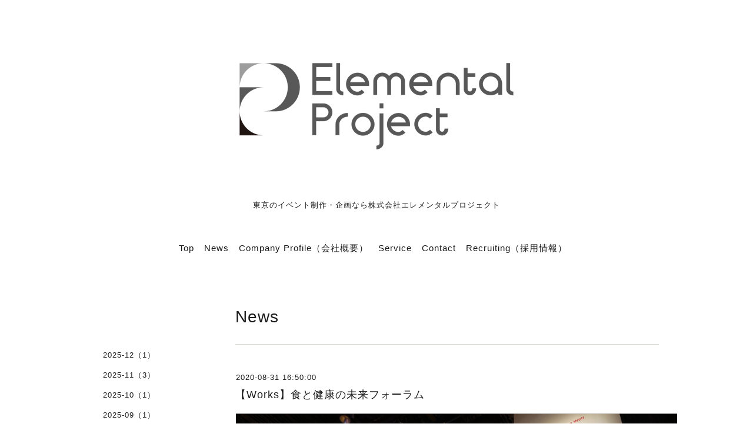

--- FILE ---
content_type: text/html; charset=utf-8
request_url: https://elemental-project.com/info/2020-08
body_size: 4160
content:
<!DOCTYPE html>
<html lang="ja">
<head>
<meta http-equiv="content-type" content="text/html; charset=utf-8" />
<title>News &gt; 2020-08 - 東京のイベント制作会社 Elemental Project Co.,Ltd.</title>
<meta name="viewport" content="width=device-width, initial-scale=1, maximum-scale=1, user-scalable=yes" />
<meta name="keywords" content="イベント制作会社,企画制作会社,elementalproject,エレメンタルプロジェクト,Elemental Project,EP,イベント企画,企画制作,イベント,イベントスタッフ,運営,制作," />
<meta name="description" content="News &gt; 2020-08 | 東京のイベント制作・企画なら株式会社エレメンタルプロジェクト" />
<meta property="og:title" content="東京のイベント制作会社 Elemental Project Co.,Ltd." />
<meta property="og:image" content="https://cdn.goope.jp/35199/211104210329jyes.png" />
<meta property="og:site_name" content="東京のイベント制作会社 Elemental Project Co.,Ltd." />
<meta http-equiv="content-style-type" content="text/css" />
<meta http-equiv="content-script-type" content="text/javascript" />
<link rel="shortcut icon" href="//cdn.goope.jp/35199/211101052412-617efb6cd65f0.ico" />
<link rel="alternate" type="application/rss+xml" title="東京のイベント制作会社 Elemental Project Co.,Ltd. / RSS" href="/feed.rss" />
<link href='//fonts.googleapis.com/css?family=Abel|Gilda+Display|Lora|Playfair+Display+SC|Cinzel|Open+Sans+Condensed:300' rel='stylesheet' type='text/css'>
<link rel="stylesheet" type="text/css" href="/css/font-awesome/css/font-awesome.min.css" media="all" />
<style type="text/css" media="all">@import "/style.css?392972-1649987359";</style>
<script type="text/javascript" src="/assets/jquery/jquery-1.9.1.min.js"></script>
<script type="text/javascript" src="/assets/easing/easing.js"></script>
<script type="text/javascript" src="/js/tooltip.js"></script>
<script type="text/javascript" src="/assets/colorbox/jquery.colorbox-min.js"></script>
<script type="text/javascript" src="/assets/wideslider/wideslider.js"></script>
<script type="text/javascript" src="/assets/mobilemenu/mobilemenu.js"></script>

    <script>
      $(function(){
        // Android4.4未満判別
        if( navigator.userAgent.indexOf('Android') > 0 && typeof window.orientation != 'undefined' && typeof(EventSource) == 'undefined') {
          $('body').addClass('ua-android-u440');
        }
        $("body").mobile_menu({
          menu: ['#main-nav ul'],
          menu_width: 200,
          prepend_button_to: '#mobile-bar'
          });
        $(document).ready(function(){
          $("#main").find(".thickbox").colorbox({rel:'thickbox',maxWidth: '98%'});
        });
      });
    </script>

</head>
  <body id="info" class="color_01">
  <!-- container/ -->
  <div id="container" class="color_01 color_bg_01">
  <!-- header/ -->
  <div id="header" class="color_bg_01">

    <!-- tel_number/ -->
    <div class="tel_area clearfix">
      <div class="shop_rss"><a href="/feed.rss"><img src="/img/icon/rss2.png" /></a></div>
      <div class="shop_tel">TEL&nbsp;/&nbsp;03-6450-1412</div>
    </div>
    <!-- /tel_number -->

    <!-- header_inner/ -->
    <div id="header_inner" class="clearfix">

      <!-- smartphone_gnav/ -->
      <nav id="main-nav">
        <ul class="gnav_smart_phone">
        
        <li><a href="/"  class="footer_navi_top">Top</a></li>
        
        <li><a href="/info"  class="footer_navi_info active">News</a></li>
        
        <li><a href="/about"  class="footer_navi_about">Company Profile（会社概要）</a></li>
        
        <li><a href="/menu"  class="footer_navi_menu">Service</a></li>
        
        <li><a href="/contact"  class="footer_navi_contact">Contact</a></li>
        
        <li><a href="/free/recruiting"  class="footer_navi_free free_476755">Recruiting（採用情報）</a></li>
        
        </ul>
      </nav>
      <!-- /smartphone_gnav -->

      <div class="header_social_wrap">
         
        

        
      </div>

      <!-- site_title/ -->
      <nav id="mobile-bar"></nav>
      <div class="site_title">
        <div class="site_logo color_01"><a href="https://elemental-project.com"><img src='//cdn.goope.jp/35199/211104210329jyes_l.png' alt='東京のイベント制作会社 Elemental Project Co.,Ltd.' /></a></div>
        <h1 class="site_description site_description_smartphone">東京のイベント制作・企画なら株式会社エレメンタルプロジェクト</h1>
      </div>
      <!-- /site_title -->

      <!-- gnav/ -->
      <ul class="gnav">
        
        <li><a href="/"  class="navi_top">Top</a></li>
        
        <li><a href="/info"  class="navi_info active">News</a></li>
        
        <li><a href="/about"  class="navi_about">Company Profile（会社概要）</a></li>
        
        <li><a href="/menu"  class="navi_menu">Service</a></li>
        
        <li><a href="/contact"  class="navi_contact">Contact</a></li>
        
        <li><a href="/free/recruiting"  class="navi_free free_476755">Recruiting（採用情報）</a></li>
        
      </ul>
      <!-- /gnav -->

    </div>
    <!--/header_inner-->
  </div>
  <!-- /header -->

    <div id="wrapper">
      <div id="wrapper_inner"  class="clearfix">
        <!-- /contents -->
        <div id="contents" class="clearfix">
        <!-- メイン部分ここから -->
        <div id="main">
          <div id="main_inner">




    
    <!----------------------------------------------

      ページ：インフォメーション

      ---------------------------------------------->

      <h2 class="page_title">News</h2>
    <div class="info_area border_top">
      <div class="autopagerize_page_element">
        
        <div class="info border_bottom_dot">
          <div class="info_date"> 2020-08-31 16:50:00</div>
          <div class="info_title">
            <a href="/info/3544169">【Works】食と健康の未来フォーラム</a>
          </div>
          <div class="info_photo">
            <img src='//cdn.goope.jp/35199/201007170142-5f7d75e6754eb.png' alt='【Works】食と健康の未来フォーラム'/>
          </div>
          <div class="info_body　textfield">
            <p><span style="font-size: 10pt;">2020.08.31</span></p>
<p><span style="font-size: 10pt;">&nbsp;</span></p>
<p><span style="font-size: 10pt;">『食と健康の未来フォーラム』</span></p>
<p><span style="font-size: 10pt;">&nbsp;</span></p>
<p><span style="font-size: 10pt;">現代社会に求められている食と健康のリスクコミュニケーションに対し社会全体で向き合い、議論する場として「食と健康の未来フォーラム」を味の素株式会社様が開催いたしました。</span></p>
<p>&nbsp;</p>
<p><span style="font-size: 10pt;">今回はオンライン配信＋来場プレス発表会というハイブリットイベントでの開催。</span></p>
<p>&nbsp;</p>
<p><span style="font-size: 10pt;">弊社はイベント制作・演出進行・全体運営にてご協力させていただきました。</span></p>
<p><span style="font-size: 10pt;">ご協力いただいた関係各社様、ありがとうございました。</span></p>
          </div>
        </div>
        
      </div>
    </div>
    

    

    

    

    


    

    

    
    

    
      <div class="autopagerize_insert_before"></div>
      <div class="pager">
         <a href="/info/2020-08" class='chk'>1</a>
      </div>
    
    </div>
  </div>
  <!-- // メイン部分ここまで -->
            <!-- sidebar/ -->
            <div id="sidebar" class="clearfix">
              <div id="sidebar_inner">

                <!-- サブナビここから // -->
                <ul class="sub_navi_side">
                  
                  
                  
                  <ul class="sub_navi">
<li><a href='/info/2025-12'>2025-12（1）</a></li>
<li><a href='/info/2025-11'>2025-11（3）</a></li>
<li><a href='/info/2025-10'>2025-10（1）</a></li>
<li><a href='/info/2025-09'>2025-09（1）</a></li>
<li><a href='/info/2025-08'>2025-08（2）</a></li>
<li><a href='/info/2025-06'>2025-06（3）</a></li>
<li><a href='/info/2025-05'>2025-05（5）</a></li>
<li><a href='/info/2025-04'>2025-04（3）</a></li>
<li><a href='/info/2025-03'>2025-03（5）</a></li>
<li><a href='/info/2025-02'>2025-02（4）</a></li>
<li><a href='/info/2025-01'>2025-01（2）</a></li>
<li><a href='/info/2024-12'>2024-12（4）</a></li>
<li><a href='/info/2024-11'>2024-11（1）</a></li>
<li><a href='/info/2024-10'>2024-10（5）</a></li>
<li><a href='/info/2024-09'>2024-09（1）</a></li>
<li><a href='/info/2024-08'>2024-08（2）</a></li>
<li><a href='/info/2024-07'>2024-07（2）</a></li>
<li><a href='/info/2024-06'>2024-06（2）</a></li>
<li><a href='/info/2024-05'>2024-05（3）</a></li>
<li><a href='/info/2024-04'>2024-04（3）</a></li>
<li><a href='/info/2024-03'>2024-03（3）</a></li>
<li><a href='/info/2024-02'>2024-02（1）</a></li>
<li><a href='/info/2024-01'>2024-01（3）</a></li>
<li><a href='/info/2023-12'>2023-12（1）</a></li>
<li><a href='/info/2023-11'>2023-11（1）</a></li>
<li><a href='/info/2023-10'>2023-10（1）</a></li>
<li><a href='/info/2023-09'>2023-09（3）</a></li>
<li><a href='/info/2023-06'>2023-06（4）</a></li>
<li><a href='/info/2023-05'>2023-05（4）</a></li>
<li><a href='/info/2023-04'>2023-04（3）</a></li>
<li><a href='/info/2023-03'>2023-03（1）</a></li>
<li><a href='/info/2023-02'>2023-02（3）</a></li>
<li><a href='/info/2023-01'>2023-01（1）</a></li>
<li><a href='/info/2022-12'>2022-12（2）</a></li>
<li><a href='/info/2022-11'>2022-11（4）</a></li>
<li><a href='/info/2022-10'>2022-10（1）</a></li>
<li><a href='/info/2022-09'>2022-09（2）</a></li>
<li><a href='/info/2022-07'>2022-07（3）</a></li>
<li><a href='/info/2022-06'>2022-06（4）</a></li>
<li><a href='/info/2022-05'>2022-05（1）</a></li>
<li><a href='/info/2022-04'>2022-04（3）</a></li>
<li><a href='/info/2022-03'>2022-03（2）</a></li>
<li><a href='/info/2022-01'>2022-01（2）</a></li>
<li><a href='/info/2021-12'>2021-12（1）</a></li>
<li><a href='/info/2021-11'>2021-11（5）</a></li>
<li><a href='/info/2021-10'>2021-10（2）</a></li>
<li><a href='/info/2021-09'>2021-09（2）</a></li>
<li><a href='/info/2021-06'>2021-06（2）</a></li>
<li><a href='/info/2021-05'>2021-05（1）</a></li>
<li><a href='/info/2021-04'>2021-04（2）</a></li>
<li><a href='/info/2021-03'>2021-03（1）</a></li>
<li><a href='/info/2021-02'>2021-02（1）</a></li>
<li><a href='/info/2021-01'>2021-01（2）</a></li>
<li><a href='/info/2020-12'>2020-12（1）</a></li>
<li><a href='/info/2020-11'>2020-11（2）</a></li>
<li><a href='/info/2020-10'>2020-10（1）</a></li>
<li><a href='/info/2020-09'>2020-09（1）</a></li>
<li><a href='/info/2020-08' class='active'>2020-08（1）</a></li>
<li><a href='/info/2020-05'>2020-05（1）</a></li>
<li><a href='/info/2020-04'>2020-04（3）</a></li>
<li><a href='/info/2020-03'>2020-03（1）</a></li>
<li><a href='/info/2020-01'>2020-01（1）</a></li>
<li><a href='/info/2019-12'>2019-12（2）</a></li>
<li><a href='/info/2019-11'>2019-11（3）</a></li>
<li><a href='/info/2019-10'>2019-10（1）</a></li>
<li><a href='/info/2019-09'>2019-09（5）</a></li>
<li><a href='/info/2019-08'>2019-08（1）</a></li>
<li><a href='/info/2019-07'>2019-07（4）</a></li>
<li><a href='/info/2019-06'>2019-06（1）</a></li>
<li><a href='/info/2019-05'>2019-05（4）</a></li>
<li><a href='/info/2019-04'>2019-04（1）</a></li>
<li><a href='/info/2019-03'>2019-03（6）</a></li>
<li><a href='/info/2019-02'>2019-02（1）</a></li>
<li><a href='/info/2019-01'>2019-01（2）</a></li>
<li><a href='/info/2018-12'>2018-12（2）</a></li>
<li><a href='/info/2018-11'>2018-11（2）</a></li>
<li><a href='/info/2018-10'>2018-10（1）</a></li>
<li><a href='/info/2018-09'>2018-09（1）</a></li>
<li><a href='/info/2018-08'>2018-08（1）</a></li>
<li><a href='/info/2018-07'>2018-07（1）</a></li>
<li><a href='/info/2018-06'>2018-06（1）</a></li>
<li><a href='/info/2018-03'>2018-03（1）</a></li>
<li><a href='/info/2018-02'>2018-02（1）</a></li>
<li><a href='/info/2017-12'>2017-12（1）</a></li>
<li><a href='/info/2017-11'>2017-11（2）</a></li>
<li><a href='/info/2017-09'>2017-09（1）</a></li>
<li><a href='/info/2017-02'>2017-02（1）</a></li>
</ul>

                  
                  
                  
                  
                  
                  
                  
                  
                  
                </ul>
                <!-- サブナビここまで // -->
            </div>
          </div>
          <!-- /sidebar -->

    </div>
    <!-- /contents -->

        </div>
        <!-- /wrapper_inner -->
    </div>
    <!-- /wrapper -->
  </div>
  <!--  /container -->
        <!-- footer/ -->
        <div id="footer">
          <div id="footer_inner" class="color_bg_01">
            <!-- ナビゲーションパーツここから // -->
            <div class="navi_parts_area">
              
              <br class="clear" />
            </div>
            <!-- // ナビゲーションパーツここまで -->
          </div>
          <!-- /footer_inner -->
        </div>
        <!-- /footer -->
<div class="area" style="margin:0 auto 20px; width:90%; max-width:960px;">
	<h2 style="text-align:center;">対応エリア</h2>
	<p style="text-align:center;">北海道、青森県、岩手県、秋田県、宮城県、山形県、福島県、東京都、神奈川県、埼玉県、千葉県、茨城県、群馬県、栃木県、愛知県、静岡県、三重県、岐阜県、新潟県、長野県、山梨県、石川県、富山県、福井県、大阪府、京都府、奈良県、兵庫県、滋賀県、和歌山県、岡山県、広島県、鳥取県、山口県、島根県、愛媛県、徳島県、高知県、香川県、福岡県、佐賀県、長崎県、大分県、熊本県、宮崎県、鹿児島県、沖縄県</p>
</div>
<div style="margin-bottom:20px;">
<p style="text-align:center; margin-bottom:20px;">土・日・祝日を跨いでしまう様な、急な事案にも対応が可能ですので、どうぞお気軽にお問い合わせ、ご相談ください。</p>
<p style="text-align:center;">〒108-0073 東京都港区三田2-10-6 三田レオマビル 2F</p>
<p style="text-align:center;">TEL：03-6450-1412<br>MAIL：info@elementalproject.co.jp</p>
</div>
<script type="application/ld+json">
{
  "@context": "http://schema.org",
  "@type": "Corporation",
  "name": "株式会社エレメンタルプロジェクト",
  "address": {
    "@type": "PostalAddress",
    "postalCode": "1080073",
    "addressRegion": "東京都",
    "addressLocality": "港区",
    "streetAddress": "三田2-10-6 三田レオマビル 2F"
    },
  "telephone": "+81364501412",
  "URL": "https://elemental-project.com/"
}
</script>
        <!-- footer_copyright/ -->
        <div id="footer_copyright" class="color_bg_04 color_01">
          <div id="footer_copyright_inner">
            <div class="copyright">
              &copy;2026 <a href="https://elemental-project.com">東京のイベント制作・企画なら株式会社エレメンタルプロジェクト</a>. All Rights Reserved.
            </div>
          </div>
        </div>
        <!-- /footer_copyright -->
</body>
</html>